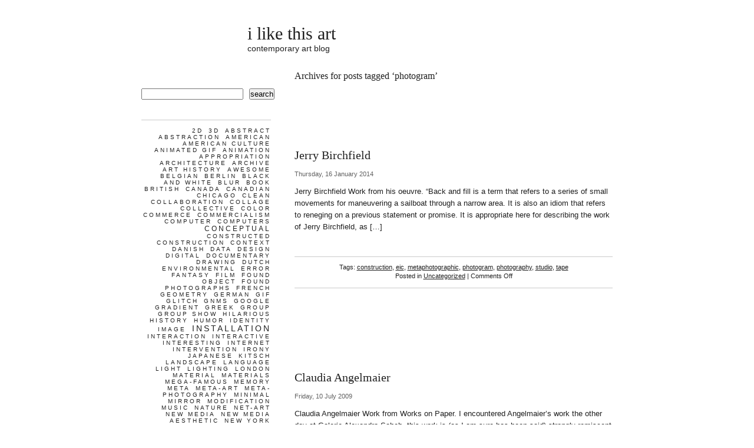

--- FILE ---
content_type: text/html; charset=UTF-8
request_url: https://ilikethisart.net/?tag=photogram
body_size: 10123
content:
<!DOCTYPE html PUBLIC "-//W3C//DTD XHTML 1.0 Strict//EN"
    "http://www.w3.org/TR/xhtml1/DTD/xhtml1-strict.dtd">
<html xmlns="http://www.w3.org/1999/xhtml" xml:lang="en" lang="en">

<head profile="http://gmpg.org/xfn/11">

<title>  photogram | i like this art</title>

<meta name="author" content="Ardamis.com | http://www.ardamis.com/" />
<meta http-equiv="Content-Type" content="text/html; charset=UTF-8" />
<meta name="generator" content="WordPress 6.9" /> <!-- leave this for stats -->

<link rel="stylesheet" href="https://ilikethisart.net/wp-content/themes/apricot/style.css" type="text/css" media="screen" />
<!--[if lte IE 6]>
<link rel="stylesheet" href="https://ilikethisart.net/wp-content/themes/apricot/ie6.css" type="text/css" media="screen" />
<![endif]-->
<link rel="alternate" type="application/rss+xml" title="i like this art RSS Feed" href="https://ilikethisart.net/?feed=rss2" />
<link rel="alternate" type="application/atom+xml" title="i like this art Atom Feed" href="https://ilikethisart.net/?feed=atom" />
<link rel="pingback" href="https://ilikethisart.net/xmlrpc.php" />

<meta name='robots' content='max-image-preview:large' />
<link rel="alternate" type="application/rss+xml" title="i like this art &raquo; photogram Tag Feed" href="https://ilikethisart.net/?feed=rss2&#038;tag=photogram" />
<style id='wp-img-auto-sizes-contain-inline-css' type='text/css'>
img:is([sizes=auto i],[sizes^="auto," i]){contain-intrinsic-size:3000px 1500px}
/*# sourceURL=wp-img-auto-sizes-contain-inline-css */
</style>
<style id='wp-emoji-styles-inline-css' type='text/css'>

	img.wp-smiley, img.emoji {
		display: inline !important;
		border: none !important;
		box-shadow: none !important;
		height: 1em !important;
		width: 1em !important;
		margin: 0 0.07em !important;
		vertical-align: -0.1em !important;
		background: none !important;
		padding: 0 !important;
	}
/*# sourceURL=wp-emoji-styles-inline-css */
</style>
<style id='wp-block-library-inline-css' type='text/css'>
:root{--wp-block-synced-color:#7a00df;--wp-block-synced-color--rgb:122,0,223;--wp-bound-block-color:var(--wp-block-synced-color);--wp-editor-canvas-background:#ddd;--wp-admin-theme-color:#007cba;--wp-admin-theme-color--rgb:0,124,186;--wp-admin-theme-color-darker-10:#006ba1;--wp-admin-theme-color-darker-10--rgb:0,107,160.5;--wp-admin-theme-color-darker-20:#005a87;--wp-admin-theme-color-darker-20--rgb:0,90,135;--wp-admin-border-width-focus:2px}@media (min-resolution:192dpi){:root{--wp-admin-border-width-focus:1.5px}}.wp-element-button{cursor:pointer}:root .has-very-light-gray-background-color{background-color:#eee}:root .has-very-dark-gray-background-color{background-color:#313131}:root .has-very-light-gray-color{color:#eee}:root .has-very-dark-gray-color{color:#313131}:root .has-vivid-green-cyan-to-vivid-cyan-blue-gradient-background{background:linear-gradient(135deg,#00d084,#0693e3)}:root .has-purple-crush-gradient-background{background:linear-gradient(135deg,#34e2e4,#4721fb 50%,#ab1dfe)}:root .has-hazy-dawn-gradient-background{background:linear-gradient(135deg,#faaca8,#dad0ec)}:root .has-subdued-olive-gradient-background{background:linear-gradient(135deg,#fafae1,#67a671)}:root .has-atomic-cream-gradient-background{background:linear-gradient(135deg,#fdd79a,#004a59)}:root .has-nightshade-gradient-background{background:linear-gradient(135deg,#330968,#31cdcf)}:root .has-midnight-gradient-background{background:linear-gradient(135deg,#020381,#2874fc)}:root{--wp--preset--font-size--normal:16px;--wp--preset--font-size--huge:42px}.has-regular-font-size{font-size:1em}.has-larger-font-size{font-size:2.625em}.has-normal-font-size{font-size:var(--wp--preset--font-size--normal)}.has-huge-font-size{font-size:var(--wp--preset--font-size--huge)}.has-text-align-center{text-align:center}.has-text-align-left{text-align:left}.has-text-align-right{text-align:right}.has-fit-text{white-space:nowrap!important}#end-resizable-editor-section{display:none}.aligncenter{clear:both}.items-justified-left{justify-content:flex-start}.items-justified-center{justify-content:center}.items-justified-right{justify-content:flex-end}.items-justified-space-between{justify-content:space-between}.screen-reader-text{border:0;clip-path:inset(50%);height:1px;margin:-1px;overflow:hidden;padding:0;position:absolute;width:1px;word-wrap:normal!important}.screen-reader-text:focus{background-color:#ddd;clip-path:none;color:#444;display:block;font-size:1em;height:auto;left:5px;line-height:normal;padding:15px 23px 14px;text-decoration:none;top:5px;width:auto;z-index:100000}html :where(.has-border-color){border-style:solid}html :where([style*=border-top-color]){border-top-style:solid}html :where([style*=border-right-color]){border-right-style:solid}html :where([style*=border-bottom-color]){border-bottom-style:solid}html :where([style*=border-left-color]){border-left-style:solid}html :where([style*=border-width]){border-style:solid}html :where([style*=border-top-width]){border-top-style:solid}html :where([style*=border-right-width]){border-right-style:solid}html :where([style*=border-bottom-width]){border-bottom-style:solid}html :where([style*=border-left-width]){border-left-style:solid}html :where(img[class*=wp-image-]){height:auto;max-width:100%}:where(figure){margin:0 0 1em}html :where(.is-position-sticky){--wp-admin--admin-bar--position-offset:var(--wp-admin--admin-bar--height,0px)}@media screen and (max-width:600px){html :where(.is-position-sticky){--wp-admin--admin-bar--position-offset:0px}}

/*# sourceURL=wp-block-library-inline-css */
</style><style id='wp-block-archives-inline-css' type='text/css'>
.wp-block-archives{box-sizing:border-box}.wp-block-archives-dropdown label{display:block}
/*# sourceURL=https://ilikethisart.net/wp-includes/blocks/archives/style.min.css */
</style>
<style id='wp-block-search-inline-css' type='text/css'>
.wp-block-search__button{margin-left:10px;word-break:normal}.wp-block-search__button.has-icon{line-height:0}.wp-block-search__button svg{height:1.25em;min-height:24px;min-width:24px;width:1.25em;fill:currentColor;vertical-align:text-bottom}:where(.wp-block-search__button){border:1px solid #ccc;padding:6px 10px}.wp-block-search__inside-wrapper{display:flex;flex:auto;flex-wrap:nowrap;max-width:100%}.wp-block-search__label{width:100%}.wp-block-search.wp-block-search__button-only .wp-block-search__button{box-sizing:border-box;display:flex;flex-shrink:0;justify-content:center;margin-left:0;max-width:100%}.wp-block-search.wp-block-search__button-only .wp-block-search__inside-wrapper{min-width:0!important;transition-property:width}.wp-block-search.wp-block-search__button-only .wp-block-search__input{flex-basis:100%;transition-duration:.3s}.wp-block-search.wp-block-search__button-only.wp-block-search__searchfield-hidden,.wp-block-search.wp-block-search__button-only.wp-block-search__searchfield-hidden .wp-block-search__inside-wrapper{overflow:hidden}.wp-block-search.wp-block-search__button-only.wp-block-search__searchfield-hidden .wp-block-search__input{border-left-width:0!important;border-right-width:0!important;flex-basis:0;flex-grow:0;margin:0;min-width:0!important;padding-left:0!important;padding-right:0!important;width:0!important}:where(.wp-block-search__input){appearance:none;border:1px solid #949494;flex-grow:1;font-family:inherit;font-size:inherit;font-style:inherit;font-weight:inherit;letter-spacing:inherit;line-height:inherit;margin-left:0;margin-right:0;min-width:3rem;padding:8px;text-decoration:unset!important;text-transform:inherit}:where(.wp-block-search__button-inside .wp-block-search__inside-wrapper){background-color:#fff;border:1px solid #949494;box-sizing:border-box;padding:4px}:where(.wp-block-search__button-inside .wp-block-search__inside-wrapper) .wp-block-search__input{border:none;border-radius:0;padding:0 4px}:where(.wp-block-search__button-inside .wp-block-search__inside-wrapper) .wp-block-search__input:focus{outline:none}:where(.wp-block-search__button-inside .wp-block-search__inside-wrapper) :where(.wp-block-search__button){padding:4px 8px}.wp-block-search.aligncenter .wp-block-search__inside-wrapper{margin:auto}.wp-block[data-align=right] .wp-block-search.wp-block-search__button-only .wp-block-search__inside-wrapper{float:right}
/*# sourceURL=https://ilikethisart.net/wp-includes/blocks/search/style.min.css */
</style>
<style id='global-styles-inline-css' type='text/css'>
:root{--wp--preset--aspect-ratio--square: 1;--wp--preset--aspect-ratio--4-3: 4/3;--wp--preset--aspect-ratio--3-4: 3/4;--wp--preset--aspect-ratio--3-2: 3/2;--wp--preset--aspect-ratio--2-3: 2/3;--wp--preset--aspect-ratio--16-9: 16/9;--wp--preset--aspect-ratio--9-16: 9/16;--wp--preset--color--black: #000000;--wp--preset--color--cyan-bluish-gray: #abb8c3;--wp--preset--color--white: #ffffff;--wp--preset--color--pale-pink: #f78da7;--wp--preset--color--vivid-red: #cf2e2e;--wp--preset--color--luminous-vivid-orange: #ff6900;--wp--preset--color--luminous-vivid-amber: #fcb900;--wp--preset--color--light-green-cyan: #7bdcb5;--wp--preset--color--vivid-green-cyan: #00d084;--wp--preset--color--pale-cyan-blue: #8ed1fc;--wp--preset--color--vivid-cyan-blue: #0693e3;--wp--preset--color--vivid-purple: #9b51e0;--wp--preset--gradient--vivid-cyan-blue-to-vivid-purple: linear-gradient(135deg,rgb(6,147,227) 0%,rgb(155,81,224) 100%);--wp--preset--gradient--light-green-cyan-to-vivid-green-cyan: linear-gradient(135deg,rgb(122,220,180) 0%,rgb(0,208,130) 100%);--wp--preset--gradient--luminous-vivid-amber-to-luminous-vivid-orange: linear-gradient(135deg,rgb(252,185,0) 0%,rgb(255,105,0) 100%);--wp--preset--gradient--luminous-vivid-orange-to-vivid-red: linear-gradient(135deg,rgb(255,105,0) 0%,rgb(207,46,46) 100%);--wp--preset--gradient--very-light-gray-to-cyan-bluish-gray: linear-gradient(135deg,rgb(238,238,238) 0%,rgb(169,184,195) 100%);--wp--preset--gradient--cool-to-warm-spectrum: linear-gradient(135deg,rgb(74,234,220) 0%,rgb(151,120,209) 20%,rgb(207,42,186) 40%,rgb(238,44,130) 60%,rgb(251,105,98) 80%,rgb(254,248,76) 100%);--wp--preset--gradient--blush-light-purple: linear-gradient(135deg,rgb(255,206,236) 0%,rgb(152,150,240) 100%);--wp--preset--gradient--blush-bordeaux: linear-gradient(135deg,rgb(254,205,165) 0%,rgb(254,45,45) 50%,rgb(107,0,62) 100%);--wp--preset--gradient--luminous-dusk: linear-gradient(135deg,rgb(255,203,112) 0%,rgb(199,81,192) 50%,rgb(65,88,208) 100%);--wp--preset--gradient--pale-ocean: linear-gradient(135deg,rgb(255,245,203) 0%,rgb(182,227,212) 50%,rgb(51,167,181) 100%);--wp--preset--gradient--electric-grass: linear-gradient(135deg,rgb(202,248,128) 0%,rgb(113,206,126) 100%);--wp--preset--gradient--midnight: linear-gradient(135deg,rgb(2,3,129) 0%,rgb(40,116,252) 100%);--wp--preset--font-size--small: 13px;--wp--preset--font-size--medium: 20px;--wp--preset--font-size--large: 36px;--wp--preset--font-size--x-large: 42px;--wp--preset--spacing--20: 0.44rem;--wp--preset--spacing--30: 0.67rem;--wp--preset--spacing--40: 1rem;--wp--preset--spacing--50: 1.5rem;--wp--preset--spacing--60: 2.25rem;--wp--preset--spacing--70: 3.38rem;--wp--preset--spacing--80: 5.06rem;--wp--preset--shadow--natural: 6px 6px 9px rgba(0, 0, 0, 0.2);--wp--preset--shadow--deep: 12px 12px 50px rgba(0, 0, 0, 0.4);--wp--preset--shadow--sharp: 6px 6px 0px rgba(0, 0, 0, 0.2);--wp--preset--shadow--outlined: 6px 6px 0px -3px rgb(255, 255, 255), 6px 6px rgb(0, 0, 0);--wp--preset--shadow--crisp: 6px 6px 0px rgb(0, 0, 0);}:where(.is-layout-flex){gap: 0.5em;}:where(.is-layout-grid){gap: 0.5em;}body .is-layout-flex{display: flex;}.is-layout-flex{flex-wrap: wrap;align-items: center;}.is-layout-flex > :is(*, div){margin: 0;}body .is-layout-grid{display: grid;}.is-layout-grid > :is(*, div){margin: 0;}:where(.wp-block-columns.is-layout-flex){gap: 2em;}:where(.wp-block-columns.is-layout-grid){gap: 2em;}:where(.wp-block-post-template.is-layout-flex){gap: 1.25em;}:where(.wp-block-post-template.is-layout-grid){gap: 1.25em;}.has-black-color{color: var(--wp--preset--color--black) !important;}.has-cyan-bluish-gray-color{color: var(--wp--preset--color--cyan-bluish-gray) !important;}.has-white-color{color: var(--wp--preset--color--white) !important;}.has-pale-pink-color{color: var(--wp--preset--color--pale-pink) !important;}.has-vivid-red-color{color: var(--wp--preset--color--vivid-red) !important;}.has-luminous-vivid-orange-color{color: var(--wp--preset--color--luminous-vivid-orange) !important;}.has-luminous-vivid-amber-color{color: var(--wp--preset--color--luminous-vivid-amber) !important;}.has-light-green-cyan-color{color: var(--wp--preset--color--light-green-cyan) !important;}.has-vivid-green-cyan-color{color: var(--wp--preset--color--vivid-green-cyan) !important;}.has-pale-cyan-blue-color{color: var(--wp--preset--color--pale-cyan-blue) !important;}.has-vivid-cyan-blue-color{color: var(--wp--preset--color--vivid-cyan-blue) !important;}.has-vivid-purple-color{color: var(--wp--preset--color--vivid-purple) !important;}.has-black-background-color{background-color: var(--wp--preset--color--black) !important;}.has-cyan-bluish-gray-background-color{background-color: var(--wp--preset--color--cyan-bluish-gray) !important;}.has-white-background-color{background-color: var(--wp--preset--color--white) !important;}.has-pale-pink-background-color{background-color: var(--wp--preset--color--pale-pink) !important;}.has-vivid-red-background-color{background-color: var(--wp--preset--color--vivid-red) !important;}.has-luminous-vivid-orange-background-color{background-color: var(--wp--preset--color--luminous-vivid-orange) !important;}.has-luminous-vivid-amber-background-color{background-color: var(--wp--preset--color--luminous-vivid-amber) !important;}.has-light-green-cyan-background-color{background-color: var(--wp--preset--color--light-green-cyan) !important;}.has-vivid-green-cyan-background-color{background-color: var(--wp--preset--color--vivid-green-cyan) !important;}.has-pale-cyan-blue-background-color{background-color: var(--wp--preset--color--pale-cyan-blue) !important;}.has-vivid-cyan-blue-background-color{background-color: var(--wp--preset--color--vivid-cyan-blue) !important;}.has-vivid-purple-background-color{background-color: var(--wp--preset--color--vivid-purple) !important;}.has-black-border-color{border-color: var(--wp--preset--color--black) !important;}.has-cyan-bluish-gray-border-color{border-color: var(--wp--preset--color--cyan-bluish-gray) !important;}.has-white-border-color{border-color: var(--wp--preset--color--white) !important;}.has-pale-pink-border-color{border-color: var(--wp--preset--color--pale-pink) !important;}.has-vivid-red-border-color{border-color: var(--wp--preset--color--vivid-red) !important;}.has-luminous-vivid-orange-border-color{border-color: var(--wp--preset--color--luminous-vivid-orange) !important;}.has-luminous-vivid-amber-border-color{border-color: var(--wp--preset--color--luminous-vivid-amber) !important;}.has-light-green-cyan-border-color{border-color: var(--wp--preset--color--light-green-cyan) !important;}.has-vivid-green-cyan-border-color{border-color: var(--wp--preset--color--vivid-green-cyan) !important;}.has-pale-cyan-blue-border-color{border-color: var(--wp--preset--color--pale-cyan-blue) !important;}.has-vivid-cyan-blue-border-color{border-color: var(--wp--preset--color--vivid-cyan-blue) !important;}.has-vivid-purple-border-color{border-color: var(--wp--preset--color--vivid-purple) !important;}.has-vivid-cyan-blue-to-vivid-purple-gradient-background{background: var(--wp--preset--gradient--vivid-cyan-blue-to-vivid-purple) !important;}.has-light-green-cyan-to-vivid-green-cyan-gradient-background{background: var(--wp--preset--gradient--light-green-cyan-to-vivid-green-cyan) !important;}.has-luminous-vivid-amber-to-luminous-vivid-orange-gradient-background{background: var(--wp--preset--gradient--luminous-vivid-amber-to-luminous-vivid-orange) !important;}.has-luminous-vivid-orange-to-vivid-red-gradient-background{background: var(--wp--preset--gradient--luminous-vivid-orange-to-vivid-red) !important;}.has-very-light-gray-to-cyan-bluish-gray-gradient-background{background: var(--wp--preset--gradient--very-light-gray-to-cyan-bluish-gray) !important;}.has-cool-to-warm-spectrum-gradient-background{background: var(--wp--preset--gradient--cool-to-warm-spectrum) !important;}.has-blush-light-purple-gradient-background{background: var(--wp--preset--gradient--blush-light-purple) !important;}.has-blush-bordeaux-gradient-background{background: var(--wp--preset--gradient--blush-bordeaux) !important;}.has-luminous-dusk-gradient-background{background: var(--wp--preset--gradient--luminous-dusk) !important;}.has-pale-ocean-gradient-background{background: var(--wp--preset--gradient--pale-ocean) !important;}.has-electric-grass-gradient-background{background: var(--wp--preset--gradient--electric-grass) !important;}.has-midnight-gradient-background{background: var(--wp--preset--gradient--midnight) !important;}.has-small-font-size{font-size: var(--wp--preset--font-size--small) !important;}.has-medium-font-size{font-size: var(--wp--preset--font-size--medium) !important;}.has-large-font-size{font-size: var(--wp--preset--font-size--large) !important;}.has-x-large-font-size{font-size: var(--wp--preset--font-size--x-large) !important;}
/*# sourceURL=global-styles-inline-css */
</style>

<style id='classic-theme-styles-inline-css' type='text/css'>
/*! This file is auto-generated */
.wp-block-button__link{color:#fff;background-color:#32373c;border-radius:9999px;box-shadow:none;text-decoration:none;padding:calc(.667em + 2px) calc(1.333em + 2px);font-size:1.125em}.wp-block-file__button{background:#32373c;color:#fff;text-decoration:none}
/*# sourceURL=/wp-includes/css/classic-themes.min.css */
</style>
<script type="text/javascript" src="https://ilikethisart.net/wp-includes/js/jquery/jquery.min.js?ver=3.7.1" id="jquery-core-js"></script>
<script type="text/javascript" src="https://ilikethisart.net/wp-includes/js/jquery/jquery-migrate.min.js?ver=3.4.1" id="jquery-migrate-js"></script>
<link rel="https://api.w.org/" href="https://ilikethisart.net/index.php?rest_route=/" /><link rel="alternate" title="JSON" type="application/json" href="https://ilikethisart.net/index.php?rest_route=/wp/v2/tags/3380" /><link rel="EditURI" type="application/rsd+xml" title="RSD" href="https://ilikethisart.net/xmlrpc.php?rsd" />
<meta name="generator" content="WordPress 6.9" />

		<!-- GA Google Analytics @ https://m0n.co/ga -->
		<script async src="https://www.googletagmanager.com/gtag/js?id=G-4HNTEM1K2R"></script>
		<script>
			window.dataLayer = window.dataLayer || [];
			function gtag(){dataLayer.push(arguments);}
			gtag('js', new Date());
			gtag('config', 'G-4HNTEM1K2R');
		</script>

	
</head>
<body>

<!--   photogram -->

<div id="page">

	<div id="header">
		
		<p class="blogtitle"><a class="hidelink" href="http://ilikethisart.net/">i like this art</a></p>
		<p class="description">contemporary art blog</p>

	</div>

	<div id="content" class="narrowcolumn">
	
				
		
				<h3 class="pagetitle">Archives for posts tagged &#8216;photogram&#8217;</h3>

		

		<div class="navigation">
			<div class="alignright"></div>
			<div class="alignleft"></div>
		</div>

				<div class="post multipost">
				<h2 id="post-17844"><a href="https://ilikethisart.net/?p=17844" rel="bookmark" title="Permanent link to 'Jerry Birchfield'">Jerry Birchfield</a></h2>
				<p class="postdate">Thursday, 16 January 2014 <!-- by admin --></p>
				
				<div class="entry">
					<p>Jerry Birchfield Work from his oeuvre. &#8220;Back and fill is a term that refers to a series of small movements for maneuvering a sailboat through a narrow area. It is also an idiom that refers to reneging on a previous statement or promise. It is appropriate here for describing the work of Jerry Birchfield, as [&hellip;]</p>
				</div>
		
				<p class="postmetadata alt">Tags: <a href="https://ilikethisart.net/?tag=construction" rel="tag">construction</a>, <a href="https://ilikethisart.net/?tag=eic" rel="tag">eic</a>, <a href="https://ilikethisart.net/?tag=metaphotographic" rel="tag">metaphotographic</a>, <a href="https://ilikethisart.net/?tag=photogram" rel="tag">photogram</a>, <a href="https://ilikethisart.net/?tag=photography" rel="tag">photography</a>, <a href="https://ilikethisart.net/?tag=studio" rel="tag">studio</a>, <a href="https://ilikethisart.net/?tag=tape" rel="tag">tape</a><br /> Posted in <a href="https://ilikethisart.net/?cat=1" rel="category">Uncategorized</a> |   <span>Comments Off<span class="screen-reader-text"> on Jerry Birchfield</span></span></p>
			</div>
	
				<div class="post multipost">
				<h2 id="post-4410"><a href="https://ilikethisart.net/?p=4410" rel="bookmark" title="Permanent link to 'Claudia Angelmaier'">Claudia Angelmaier</a></h2>
				<p class="postdate">Friday, 10 July 2009 <!-- by admin --></p>
				
				<div class="entry">
					<p>Claudia Angelmaier Work from Works on Paper. I encountered Angelmaier&#8217;s work the other day at Galerie Alexandra Saheb, this work is (as I am sure has been said) strongly remiscent of Robert Heinecken&#8217;s Recto / Verso. Now, this is a very basic and aesthetic observation, as I think the conceptual concerns are different, albeit with [&hellip;]</p>
				</div>
		
				<p class="postmetadata alt">Tags: <a href="https://ilikethisart.net/?tag=conceptual" rel="tag">conceptual</a>, <a href="https://ilikethisart.net/?tag=context" rel="tag">context</a>, <a href="https://ilikethisart.net/?tag=found-photographs" rel="tag">found photographs</a>, <a href="https://ilikethisart.net/?tag=german" rel="tag">german</a>, <a href="https://ilikethisart.net/?tag=photogram" rel="tag">photogram</a>, <a href="https://ilikethisart.net/?tag=photography" rel="tag">photography</a>, <a href="https://ilikethisart.net/?tag=postcard" rel="tag">postcard</a><br /> Posted in <a href="https://ilikethisart.net/?cat=14" rel="category">conceptual</a>, <a href="https://ilikethisart.net/?cat=328" rel="category">context</a>, <a href="https://ilikethisart.net/?cat=54" rel="category">found photographs</a>, <a href="https://ilikethisart.net/?cat=41" rel="category">german</a>, <a href="https://ilikethisart.net/?cat=192" rel="category">photogram</a>, <a href="https://ilikethisart.net/?cat=3" rel="category">photography</a>, <a href="https://ilikethisart.net/?cat=348" rel="category">postcard</a>, <a href="https://ilikethisart.net/?cat=280" rel="category">transparent</a> |   <a href="https://ilikethisart.net/?p=4410#respond">No Comments &#187;</a></p>
			</div>
	
				<div class="post multipost">
				<h2 id="post-4335"><a href="https://ilikethisart.net/?p=4335" rel="bookmark" title="Permanent link to 'Matthew Gamber'">Matthew Gamber</a></h2>
				<p class="postdate">Thursday, 30 April 2009 <!-- by admin --></p>
				
				<div class="entry">
					<p>Matthew Gamber  Work from This is (still) the Golden Age &#8220;As one of the first photographic methods, the photogram was empirically valued for its ability to trace an object by direct contact. To view a photogram is to witness the recent absence of an object that had touched the paper. The need to experience that [&hellip;]</p>
				</div>
		
				<p class="postmetadata alt">Tags: <a href="https://ilikethisart.net/?tag=art-history" rel="tag">art history</a>, <a href="https://ilikethisart.net/?tag=black-and-white" rel="tag">black and white</a>, <a href="https://ilikethisart.net/?tag=conceptual" rel="tag">conceptual</a>, <a href="https://ilikethisart.net/?tag=nostalgia" rel="tag">nostalgia</a>, <a href="https://ilikethisart.net/?tag=photogram" rel="tag">photogram</a><br /> Posted in <a href="https://ilikethisart.net/?cat=44" rel="category">art history</a>, <a href="https://ilikethisart.net/?cat=51" rel="category">black and white</a>, <a href="https://ilikethisart.net/?cat=14" rel="category">conceptual</a>, <a href="https://ilikethisart.net/?cat=55" rel="category">nostalgia</a>, <a href="https://ilikethisart.net/?cat=192" rel="category">photogram</a>, <a href="https://ilikethisart.net/?cat=191" rel="category">tv</a> |   <a href="https://ilikethisart.net/?p=4335#respond">No Comments &#187;</a></p>
			</div>
	
		
		<div class="navigation">
			<div class="alignright"></div>
			<div class="alignleft"></div>
		</div>
	
			
	</div>

	<ul id="sidebar">
	
		<li id="block-9" class="widget widget_block widget_search"><form role="search" method="get" action="https://ilikethisart.net/" class="wp-block-search__button-outside wp-block-search__text-button wp-block-search"    ><label class="wp-block-search__label screen-reader-text" for="wp-block-search__input-1" >Search</label><div class="wp-block-search__inside-wrapper" ><input class="wp-block-search__input" id="wp-block-search__input-1" placeholder="" value="" type="search" name="s" required /><button aria-label="search" class="wp-block-search__button wp-element-button" type="submit" >search</button></div></form></li>
		<li id="new-tag-cloud" class="widget print_newtagcloud">		<h2></h2><ul id="newtagcloud"><li><a style="font-size:10px" href="https://ilikethisart.net/?tag=2d" target="_self">2d</a> <a style="font-size:10px" href="https://ilikethisart.net/?tag=3d" target="_self">3d</a> <a style="font-size:10px" href="https://ilikethisart.net/?tag=abstract" target="_self">abstract</a> <a style="font-size:10px" href="https://ilikethisart.net/?tag=abstraction" target="_self">abstraction</a> <a style="font-size:10px" href="https://ilikethisart.net/?tag=american" target="_self">american</a> <a style="font-size:10px" href="https://ilikethisart.net/?tag=american-culture" target="_self">american culture</a> <a style="font-size:10px" href="https://ilikethisart.net/?tag=animated-gif" target="_self">animated gif</a> <a style="font-size:10px" href="https://ilikethisart.net/?tag=animation" target="_self">animation</a> <a style="font-size:10px" href="https://ilikethisart.net/?tag=appropriation" target="_self">appropriation</a> <a style="font-size:10px" href="https://ilikethisart.net/?tag=architecture" target="_self">architecture</a> <a style="font-size:10px" href="https://ilikethisart.net/?tag=archive" target="_self">archive</a> <a style="font-size:10px" href="https://ilikethisart.net/?tag=art-history" target="_self">art history</a> <a style="font-size:10px" href="https://ilikethisart.net/?tag=awesome" target="_self">awesome</a> <a style="font-size:10px" href="https://ilikethisart.net/?tag=belgian" target="_self">belgian</a> <a style="font-size:10px" href="https://ilikethisart.net/?tag=berlin" target="_self">berlin</a> <a style="font-size:10px" href="https://ilikethisart.net/?tag=black-and-white" target="_self">black and white</a> <a style="font-size:10px" href="https://ilikethisart.net/?tag=blur" target="_self">blur</a> <a style="font-size:10px" href="https://ilikethisart.net/?tag=book" target="_self">book</a> <a style="font-size:10px" href="https://ilikethisart.net/?tag=british" target="_self">british</a> <a style="font-size:10px" href="https://ilikethisart.net/?tag=canada" target="_self">canada</a> <a style="font-size:10px" href="https://ilikethisart.net/?tag=canadian" target="_self">Canadian</a> <a style="font-size:10px" href="https://ilikethisart.net/?tag=chicago" target="_self">chicago</a> <a style="font-size:10px" href="https://ilikethisart.net/?tag=clean" target="_self">clean</a> <a style="font-size:10px" href="https://ilikethisart.net/?tag=collaboration" target="_self">collaboration</a> <a style="font-size:10px" href="https://ilikethisart.net/?tag=collage" target="_self">collage</a> <a style="font-size:10px" href="https://ilikethisart.net/?tag=collective" target="_self">collective</a> <a style="font-size:10px" href="https://ilikethisart.net/?tag=color" target="_self">color</a> <a style="font-size:10px" href="https://ilikethisart.net/?tag=commerce" target="_self">commerce</a> <a style="font-size:10px" href="https://ilikethisart.net/?tag=commercialism" target="_self">commercialism</a> <a style="font-size:10px" href="https://ilikethisart.net/?tag=computer" target="_self">computer</a> <a style="font-size:10px" href="https://ilikethisart.net/?tag=computers" target="_self">computers</a> <a style="font-size:12px" href="https://ilikethisart.net/?tag=conceptual" target="_self">conceptual</a> <a style="font-size:10px" href="https://ilikethisart.net/?tag=constructed" target="_self">constructed</a> <a style="font-size:10px" href="https://ilikethisart.net/?tag=construction" target="_self">construction</a> <a style="font-size:10px" href="https://ilikethisart.net/?tag=context" target="_self">context</a> <a style="font-size:10px" href="https://ilikethisart.net/?tag=danish" target="_self">danish</a> <a style="font-size:10px" href="https://ilikethisart.net/?tag=data" target="_self">data</a> <a style="font-size:10px" href="https://ilikethisart.net/?tag=design" target="_self">design</a> <a style="font-size:10px" href="https://ilikethisart.net/?tag=digital" target="_self">digital</a> <a style="font-size:10px" href="https://ilikethisart.net/?tag=documentary" target="_self">documentary</a> <a style="font-size:10px" href="https://ilikethisart.net/?tag=drawing" target="_self">drawing</a> <a style="font-size:10px" href="https://ilikethisart.net/?tag=dutch" target="_self">dutch</a> <a style="font-size:10px" href="https://ilikethisart.net/?tag=environmental" target="_self">environmental</a> <a style="font-size:10px" href="https://ilikethisart.net/?tag=error" target="_self">error</a> <a style="font-size:10px" href="https://ilikethisart.net/?tag=fantasy" target="_self">fantasy</a> <a style="font-size:10px" href="https://ilikethisart.net/?tag=film" target="_self">film</a> <a style="font-size:10px" href="https://ilikethisart.net/?tag=found-object" target="_self">found object</a> <a style="font-size:10px" href="https://ilikethisart.net/?tag=found-photographs" target="_self">found photographs</a> <a style="font-size:10px" href="https://ilikethisart.net/?tag=french" target="_self">french</a> <a style="font-size:10px" href="https://ilikethisart.net/?tag=geometry" target="_self">geometry</a> <a style="font-size:10px" href="https://ilikethisart.net/?tag=german" target="_self">german</a> <a style="font-size:10px" href="https://ilikethisart.net/?tag=gif" target="_self">gif</a> <a style="font-size:10px" href="https://ilikethisart.net/?tag=glitch" target="_self">glitch</a> <a style="font-size:10px" href="https://ilikethisart.net/?tag=gnms" target="_self">gnms</a> <a style="font-size:10px" href="https://ilikethisart.net/?tag=google" target="_self">google</a> <a style="font-size:10px" href="https://ilikethisart.net/?tag=gradient" target="_self">gradient</a> <a style="font-size:10px" href="https://ilikethisart.net/?tag=greek" target="_self">greek</a> <a style="font-size:10px" href="https://ilikethisart.net/?tag=group" target="_self">group</a> <a style="font-size:10px" href="https://ilikethisart.net/?tag=group-show" target="_self">group show</a> <a style="font-size:10px" href="https://ilikethisart.net/?tag=hilarious" target="_self">hilarious</a> <a style="font-size:10px" href="https://ilikethisart.net/?tag=history" target="_self">history</a> <a style="font-size:10px" href="https://ilikethisart.net/?tag=humor" target="_self">humor</a> <a style="font-size:10px" href="https://ilikethisart.net/?tag=identity" target="_self">identity</a> <a style="font-size:10px" href="https://ilikethisart.net/?tag=image" target="_self">image</a> <a style="font-size:14px" href="https://ilikethisart.net/?tag=installation" target="_self">installation</a> <a style="font-size:10px" href="https://ilikethisart.net/?tag=interaction" target="_self">interaction</a> <a style="font-size:10px" href="https://ilikethisart.net/?tag=interactive" target="_self">interactive</a> <a style="font-size:10px" href="https://ilikethisart.net/?tag=interesting" target="_self">interesting</a> <a style="font-size:10px" href="https://ilikethisart.net/?tag=internet" target="_self">internet</a> <a style="font-size:10px" href="https://ilikethisart.net/?tag=intervention" target="_self">intervention</a> <a style="font-size:10px" href="https://ilikethisart.net/?tag=irony" target="_self">irony</a> <a style="font-size:10px" href="https://ilikethisart.net/?tag=japanese" target="_self">japanese</a> <a style="font-size:10px" href="https://ilikethisart.net/?tag=kitsch" target="_self">kitsch</a> <a style="font-size:10px" href="https://ilikethisart.net/?tag=landscape" target="_self">landscape</a> <a style="font-size:10px" href="https://ilikethisart.net/?tag=language" target="_self">language</a> <a style="font-size:10px" href="https://ilikethisart.net/?tag=light" target="_self">light</a> <a style="font-size:10px" href="https://ilikethisart.net/?tag=lighting" target="_self">lighting</a> <a style="font-size:10px" href="https://ilikethisart.net/?tag=london" target="_self">london</a> <a style="font-size:10px" href="https://ilikethisart.net/?tag=material" target="_self">material</a> <a style="font-size:10px" href="https://ilikethisart.net/?tag=materials" target="_self">materials</a> <a style="font-size:10px" href="https://ilikethisart.net/?tag=mega-famous" target="_self">mega-famous</a> <a style="font-size:10px" href="https://ilikethisart.net/?tag=memory" target="_self">memory</a> <a style="font-size:10px" href="https://ilikethisart.net/?tag=meta" target="_self">meta</a> <a style="font-size:10px" href="https://ilikethisart.net/?tag=meta-art" target="_self">meta-art</a> <a style="font-size:10px" href="https://ilikethisart.net/?tag=meta-photography" target="_self">meta-photography</a> <a style="font-size:10px" href="https://ilikethisart.net/?tag=minimal" target="_self">minimal</a> <a style="font-size:10px" href="https://ilikethisart.net/?tag=mirror" target="_self">mirror</a> <a style="font-size:10px" href="https://ilikethisart.net/?tag=modification" target="_self">modification</a> <a style="font-size:10px" href="https://ilikethisart.net/?tag=music" target="_self">music</a> <a style="font-size:10px" href="https://ilikethisart.net/?tag=nature" target="_self">nature</a> <a style="font-size:10px" href="https://ilikethisart.net/?tag=net-art" target="_self">net-art</a> <a style="font-size:10px" href="https://ilikethisart.net/?tag=new-media" target="_self">new media</a> <a style="font-size:10px" href="https://ilikethisart.net/?tag=new-media-aesthetic" target="_self">new media aesthetic</a> <a style="font-size:10px" href="https://ilikethisart.net/?tag=new-york" target="_self">new york</a> <a style="font-size:10px" href="https://ilikethisart.net/?tag=nostalgia" target="_self">nostalgia</a> <a style="font-size:10px" href="https://ilikethisart.net/?tag=object" target="_self">object</a> <a style="font-size:10px" href="https://ilikethisart.net/?tag=obscured" target="_self">obscured</a> <a style="font-size:10px" href="https://ilikethisart.net/?tag=old-school" target="_self">old school</a> <a style="font-size:10px" href="https://ilikethisart.net/?tag=optics" target="_self">optics</a> <a style="font-size:10px" href="https://ilikethisart.net/?tag=out-of-focus" target="_self">out of focus</a> <a style="font-size:10px" href="https://ilikethisart.net/?tag=painting" target="_self">painting</a> <a style="font-size:10px" href="https://ilikethisart.net/?tag=pan-digital" target="_self">pan-digital</a> <a style="font-size:10px" href="https://ilikethisart.net/?tag=paris" target="_self">paris</a> <a style="font-size:10px" href="https://ilikethisart.net/?tag=pattern" target="_self">pattern</a> <a style="font-size:10px" href="https://ilikethisart.net/?tag=perception" target="_self">perception</a> <a style="font-size:10px" href="https://ilikethisart.net/?tag=performance" target="_self">performance</a> <a style="font-size:10px" href="https://ilikethisart.net/?tag=perspective" target="_self">perspective</a> <a style="font-size:10px" href="https://ilikethisart.net/?tag=photo" target="_self">photo</a> <a style="font-size:10px" href="https://ilikethisart.net/?tag=photo-sculpture" target="_self">photo sculpture</a> <a style="font-size:18px" href="https://ilikethisart.net/?tag=photography" target="_self">photography</a> <a style="font-size:10px" href="https://ilikethisart.net/?tag=photoshop" target="_self">photoshop</a> <a style="font-size:10px" href="https://ilikethisart.net/?tag=political" target="_self">political</a> <a style="font-size:10px" href="https://ilikethisart.net/?tag=portrait" target="_self">portrait</a> <a style="font-size:10px" href="https://ilikethisart.net/?tag=process" target="_self">process</a> <a style="font-size:10px" href="https://ilikethisart.net/?tag=projection" target="_self">projection</a> <a style="font-size:10px" href="https://ilikethisart.net/?tag=public" target="_self">public</a> <a style="font-size:10px" href="https://ilikethisart.net/?tag=rad" target="_self">rad</a> <a style="font-size:10px" href="https://ilikethisart.net/?tag=radical" target="_self">radical</a> <a style="font-size:10px" href="https://ilikethisart.net/?tag=recontextualization" target="_self">recontextualization</a> <a style="font-size:10px" href="https://ilikethisart.net/?tag=refresh" target="_self">refresh</a> <a style="font-size:10px" href="https://ilikethisart.net/?tag=remix" target="_self">remix</a> <a style="font-size:10px" href="https://ilikethisart.net/?tag=representation" target="_self">representation</a> <a style="font-size:10px" href="https://ilikethisart.net/?tag=reproduction" target="_self">reproduction</a> <a style="font-size:10px" href="https://ilikethisart.net/?tag=rhizome" target="_self">rhizome</a> <a style="font-size:10px" href="https://ilikethisart.net/?tag=rocks" target="_self">rocks</a> <a style="font-size:10px" href="https://ilikethisart.net/?tag=saic" target="_self">saic</a> <a style="font-size:10px" href="https://ilikethisart.net/?tag=satellite" target="_self">satellite</a> <a style="font-size:10px" href="https://ilikethisart.net/?tag=science" target="_self">science</a> <a style="font-size:16px" href="https://ilikethisart.net/?tag=sculpture" target="_self">sculpture</a> <a style="font-size:10px" href="https://ilikethisart.net/?tag=self-portrait" target="_self">self-portrait</a> <a style="font-size:10px" href="https://ilikethisart.net/?tag=self-referential" target="_self">self-referential</a> <a style="font-size:10px" href="https://ilikethisart.net/?tag=self-reflexive" target="_self">self-reflexive</a> <a style="font-size:10px" href="https://ilikethisart.net/?tag=simulation" target="_self">simulation</a> <a style="font-size:10px" href="https://ilikethisart.net/?tag=site-specific" target="_self">site-specific</a> <a style="font-size:10px" href="https://ilikethisart.net/?tag=smart" target="_self">smart</a> <a style="font-size:10px" href="https://ilikethisart.net/?tag=sound" target="_self">sound</a> <a style="font-size:10px" href="https://ilikethisart.net/?tag=space" target="_self">space</a> <a style="font-size:10px" href="https://ilikethisart.net/?tag=still-life" target="_self">still life</a> <a style="font-size:10px" href="https://ilikethisart.net/?tag=straight" target="_self">straight</a> <a style="font-size:10px" href="https://ilikethisart.net/?tag=studio" target="_self">studio</a> <a style="font-size:10px" href="https://ilikethisart.net/?tag=superdutch" target="_self">superdutch</a> <a style="font-size:10px" href="https://ilikethisart.net/?tag=swedish" target="_self">swedish</a> <a style="font-size:10px" href="https://ilikethisart.net/?tag=swiss" target="_self">swiss</a> <a style="font-size:10px" href="https://ilikethisart.net/?tag=systematic" target="_self">systematic</a> <a style="font-size:10px" href="https://ilikethisart.net/?tag=technology" target="_self">technology</a> <a style="font-size:10px" href="https://ilikethisart.net/?tag=text" target="_self">text</a> <a style="font-size:10px" href="https://ilikethisart.net/?tag=theory" target="_self">theory</a> <a style="font-size:10px" href="https://ilikethisart.net/?tag=video" target="_self">video</a> <a style="font-size:10px" href="https://ilikethisart.net/?tag=white" target="_self">white</a> <a style="font-size:10px" href="https://ilikethisart.net/?tag=yale" target="_self">yale</a></li></ul>		</li>
<li id="block-6" class="widget widget_block widget_archive"><ul class="wp-block-archives-list wp-block-archives">	<li><a href='https://ilikethisart.net/?m=202601'>January 2026</a></li>
	<li><a href='https://ilikethisart.net/?m=202512'>December 2025</a></li>
	<li><a href='https://ilikethisart.net/?m=202511'>November 2025</a></li>
	<li><a href='https://ilikethisart.net/?m=202401'>January 2024</a></li>
	<li><a href='https://ilikethisart.net/?m=202208'>August 2022</a></li>
	<li><a href='https://ilikethisart.net/?m=202203'>March 2022</a></li>
	<li><a href='https://ilikethisart.net/?m=202202'>February 2022</a></li>
	<li><a href='https://ilikethisart.net/?m=202201'>January 2022</a></li>
	<li><a href='https://ilikethisart.net/?m=202112'>December 2021</a></li>
	<li><a href='https://ilikethisart.net/?m=202010'>October 2020</a></li>
	<li><a href='https://ilikethisart.net/?m=202009'>September 2020</a></li>
	<li><a href='https://ilikethisart.net/?m=202001'>January 2020</a></li>
	<li><a href='https://ilikethisart.net/?m=201905'>May 2019</a></li>
	<li><a href='https://ilikethisart.net/?m=201904'>April 2019</a></li>
	<li><a href='https://ilikethisart.net/?m=201903'>March 2019</a></li>
	<li><a href='https://ilikethisart.net/?m=201711'>November 2017</a></li>
	<li><a href='https://ilikethisart.net/?m=201611'>November 2016</a></li>
	<li><a href='https://ilikethisart.net/?m=201607'>July 2016</a></li>
	<li><a href='https://ilikethisart.net/?m=201603'>March 2016</a></li>
	<li><a href='https://ilikethisart.net/?m=201602'>February 2016</a></li>
	<li><a href='https://ilikethisart.net/?m=201601'>January 2016</a></li>
	<li><a href='https://ilikethisart.net/?m=201512'>December 2015</a></li>
	<li><a href='https://ilikethisart.net/?m=201510'>October 2015</a></li>
	<li><a href='https://ilikethisart.net/?m=201509'>September 2015</a></li>
	<li><a href='https://ilikethisart.net/?m=201508'>August 2015</a></li>
	<li><a href='https://ilikethisart.net/?m=201507'>July 2015</a></li>
	<li><a href='https://ilikethisart.net/?m=201506'>June 2015</a></li>
	<li><a href='https://ilikethisart.net/?m=201505'>May 2015</a></li>
	<li><a href='https://ilikethisart.net/?m=201504'>April 2015</a></li>
	<li><a href='https://ilikethisart.net/?m=201502'>February 2015</a></li>
	<li><a href='https://ilikethisart.net/?m=201501'>January 2015</a></li>
	<li><a href='https://ilikethisart.net/?m=201412'>December 2014</a></li>
	<li><a href='https://ilikethisart.net/?m=201411'>November 2014</a></li>
	<li><a href='https://ilikethisart.net/?m=201410'>October 2014</a></li>
	<li><a href='https://ilikethisart.net/?m=201409'>September 2014</a></li>
	<li><a href='https://ilikethisart.net/?m=201408'>August 2014</a></li>
	<li><a href='https://ilikethisart.net/?m=201407'>July 2014</a></li>
	<li><a href='https://ilikethisart.net/?m=201406'>June 2014</a></li>
	<li><a href='https://ilikethisart.net/?m=201405'>May 2014</a></li>
	<li><a href='https://ilikethisart.net/?m=201404'>April 2014</a></li>
	<li><a href='https://ilikethisart.net/?m=201403'>March 2014</a></li>
	<li><a href='https://ilikethisart.net/?m=201402'>February 2014</a></li>
	<li><a href='https://ilikethisart.net/?m=201401'>January 2014</a></li>
	<li><a href='https://ilikethisart.net/?m=201312'>December 2013</a></li>
	<li><a href='https://ilikethisart.net/?m=201311'>November 2013</a></li>
	<li><a href='https://ilikethisart.net/?m=201310'>October 2013</a></li>
	<li><a href='https://ilikethisart.net/?m=201309'>September 2013</a></li>
	<li><a href='https://ilikethisart.net/?m=201308'>August 2013</a></li>
	<li><a href='https://ilikethisart.net/?m=201307'>July 2013</a></li>
	<li><a href='https://ilikethisart.net/?m=201306'>June 2013</a></li>
	<li><a href='https://ilikethisart.net/?m=201305'>May 2013</a></li>
	<li><a href='https://ilikethisart.net/?m=201304'>April 2013</a></li>
	<li><a href='https://ilikethisart.net/?m=201303'>March 2013</a></li>
	<li><a href='https://ilikethisart.net/?m=201302'>February 2013</a></li>
	<li><a href='https://ilikethisart.net/?m=201301'>January 2013</a></li>
	<li><a href='https://ilikethisart.net/?m=201212'>December 2012</a></li>
	<li><a href='https://ilikethisart.net/?m=201211'>November 2012</a></li>
	<li><a href='https://ilikethisart.net/?m=201210'>October 2012</a></li>
	<li><a href='https://ilikethisart.net/?m=201209'>September 2012</a></li>
	<li><a href='https://ilikethisart.net/?m=201208'>August 2012</a></li>
	<li><a href='https://ilikethisart.net/?m=201207'>July 2012</a></li>
	<li><a href='https://ilikethisart.net/?m=201206'>June 2012</a></li>
	<li><a href='https://ilikethisart.net/?m=201205'>May 2012</a></li>
	<li><a href='https://ilikethisart.net/?m=201204'>April 2012</a></li>
	<li><a href='https://ilikethisart.net/?m=201203'>March 2012</a></li>
	<li><a href='https://ilikethisart.net/?m=201202'>February 2012</a></li>
	<li><a href='https://ilikethisart.net/?m=201201'>January 2012</a></li>
	<li><a href='https://ilikethisart.net/?m=201112'>December 2011</a></li>
	<li><a href='https://ilikethisart.net/?m=201111'>November 2011</a></li>
	<li><a href='https://ilikethisart.net/?m=201110'>October 2011</a></li>
	<li><a href='https://ilikethisart.net/?m=201109'>September 2011</a></li>
	<li><a href='https://ilikethisart.net/?m=201108'>August 2011</a></li>
	<li><a href='https://ilikethisart.net/?m=201107'>July 2011</a></li>
	<li><a href='https://ilikethisart.net/?m=201106'>June 2011</a></li>
	<li><a href='https://ilikethisart.net/?m=201105'>May 2011</a></li>
	<li><a href='https://ilikethisart.net/?m=201104'>April 2011</a></li>
	<li><a href='https://ilikethisart.net/?m=201103'>March 2011</a></li>
	<li><a href='https://ilikethisart.net/?m=201102'>February 2011</a></li>
	<li><a href='https://ilikethisart.net/?m=201101'>January 2011</a></li>
	<li><a href='https://ilikethisart.net/?m=201012'>December 2010</a></li>
	<li><a href='https://ilikethisart.net/?m=201011'>November 2010</a></li>
	<li><a href='https://ilikethisart.net/?m=201010'>October 2010</a></li>
	<li><a href='https://ilikethisart.net/?m=201009'>September 2010</a></li>
	<li><a href='https://ilikethisart.net/?m=201008'>August 2010</a></li>
	<li><a href='https://ilikethisart.net/?m=201007'>July 2010</a></li>
	<li><a href='https://ilikethisart.net/?m=201006'>June 2010</a></li>
	<li><a href='https://ilikethisart.net/?m=201005'>May 2010</a></li>
	<li><a href='https://ilikethisart.net/?m=201004'>April 2010</a></li>
	<li><a href='https://ilikethisart.net/?m=201003'>March 2010</a></li>
	<li><a href='https://ilikethisart.net/?m=201002'>February 2010</a></li>
	<li><a href='https://ilikethisart.net/?m=201001'>January 2010</a></li>
	<li><a href='https://ilikethisart.net/?m=200912'>December 2009</a></li>
	<li><a href='https://ilikethisart.net/?m=200911'>November 2009</a></li>
	<li><a href='https://ilikethisart.net/?m=200910'>October 2009</a></li>
	<li><a href='https://ilikethisart.net/?m=200909'>September 2009</a></li>
	<li><a href='https://ilikethisart.net/?m=200908'>August 2009</a></li>
	<li><a href='https://ilikethisart.net/?m=200907'>July 2009</a></li>
	<li><a href='https://ilikethisart.net/?m=200906'>June 2009</a></li>
	<li><a href='https://ilikethisart.net/?m=200905'>May 2009</a></li>
	<li><a href='https://ilikethisart.net/?m=200904'>April 2009</a></li>
	<li><a href='https://ilikethisart.net/?m=200903'>March 2009</a></li>
	<li><a href='https://ilikethisart.net/?m=200902'>February 2009</a></li>
	<li><a href='https://ilikethisart.net/?m=200803'>March 2008</a></li>
</ul></li>
		
	</ul>

<div id="footer">

	<p class="inline">Location : </p>
	<h1>  photogram | i like this art</h1>

	<p>&copy; 2026 <a href="https://ilikethisart.net/">i like this art</a>. All rights reserved. <a href="http://www.ardamis.com/2007/06/03/apricot/">Apricot</a> theme designed by <a href="http://www.ardamis.com/">Ardamis.com</a>. 
	<a href="http://validator.w3.org/check?uri=referer" title="Validate the XHTML of this page.">XHTML</a>, 
	<a href="http://jigsaw.w3.org/css-validator/check/referer" title="Validate the CSS of this page.">CSS</a>.</p>
	
	<p>i like this art is powered by <a href="http://wordpress.org/">WordPress</a> 6.9</p>
	<p><a href="https://ilikethisart.net/?feed=rss2">Entries (RSS)</a> and <a href="https://ilikethisart.net/?feed=comments-rss2">Comments (RSS)</a>.</p>
    <!-- 22 queries. 0.060 seconds. -->
	
</div>
</div>

<script type="text/javascript" id="infinite-scroll-js-extra">
/* <![CDATA[ */
var infinite_scroll = "{\"loading\":{\"finishedMsg\":\"\u003Cem\u003ECongratulations, you\\\\'ve reached the end of the internet.\u003C\\/em\u003E\",\"msgText\":\"\u003Cem\u003ELoading the next set of posts...\u003C\\/em\u003E\",\"img\":\"http:\\/\\/ilikethisart.net\\/wp-content\\/plugins\\/infinite-scroll\\/img\\/ajax-loader.gif\"},\"nextSelector\":\"div.navigation a:first\",\"navSelector\":\"div.navigation\",\"itemSelector\":\"#content  div.post\",\"contentSelector\":\"#content\",\"debug\":false,\"behavior\":false,\"callback\":\"\"}";
//# sourceURL=infinite-scroll-js-extra
/* ]]> */
</script>
<script type="text/javascript" src="https://ilikethisart.net/wp-content/plugins/infinite-scroll/js/front-end/jquery.infinitescroll.js?ver=2.6.1" id="infinite-scroll-js"></script>
<script id="wp-emoji-settings" type="application/json">
{"baseUrl":"https://s.w.org/images/core/emoji/17.0.2/72x72/","ext":".png","svgUrl":"https://s.w.org/images/core/emoji/17.0.2/svg/","svgExt":".svg","source":{"concatemoji":"https://ilikethisart.net/wp-includes/js/wp-emoji-release.min.js?ver=6.9"}}
</script>
<script type="module">
/* <![CDATA[ */
/*! This file is auto-generated */
const a=JSON.parse(document.getElementById("wp-emoji-settings").textContent),o=(window._wpemojiSettings=a,"wpEmojiSettingsSupports"),s=["flag","emoji"];function i(e){try{var t={supportTests:e,timestamp:(new Date).valueOf()};sessionStorage.setItem(o,JSON.stringify(t))}catch(e){}}function c(e,t,n){e.clearRect(0,0,e.canvas.width,e.canvas.height),e.fillText(t,0,0);t=new Uint32Array(e.getImageData(0,0,e.canvas.width,e.canvas.height).data);e.clearRect(0,0,e.canvas.width,e.canvas.height),e.fillText(n,0,0);const a=new Uint32Array(e.getImageData(0,0,e.canvas.width,e.canvas.height).data);return t.every((e,t)=>e===a[t])}function p(e,t){e.clearRect(0,0,e.canvas.width,e.canvas.height),e.fillText(t,0,0);var n=e.getImageData(16,16,1,1);for(let e=0;e<n.data.length;e++)if(0!==n.data[e])return!1;return!0}function u(e,t,n,a){switch(t){case"flag":return n(e,"\ud83c\udff3\ufe0f\u200d\u26a7\ufe0f","\ud83c\udff3\ufe0f\u200b\u26a7\ufe0f")?!1:!n(e,"\ud83c\udde8\ud83c\uddf6","\ud83c\udde8\u200b\ud83c\uddf6")&&!n(e,"\ud83c\udff4\udb40\udc67\udb40\udc62\udb40\udc65\udb40\udc6e\udb40\udc67\udb40\udc7f","\ud83c\udff4\u200b\udb40\udc67\u200b\udb40\udc62\u200b\udb40\udc65\u200b\udb40\udc6e\u200b\udb40\udc67\u200b\udb40\udc7f");case"emoji":return!a(e,"\ud83e\u1fac8")}return!1}function f(e,t,n,a){let r;const o=(r="undefined"!=typeof WorkerGlobalScope&&self instanceof WorkerGlobalScope?new OffscreenCanvas(300,150):document.createElement("canvas")).getContext("2d",{willReadFrequently:!0}),s=(o.textBaseline="top",o.font="600 32px Arial",{});return e.forEach(e=>{s[e]=t(o,e,n,a)}),s}function r(e){var t=document.createElement("script");t.src=e,t.defer=!0,document.head.appendChild(t)}a.supports={everything:!0,everythingExceptFlag:!0},new Promise(t=>{let n=function(){try{var e=JSON.parse(sessionStorage.getItem(o));if("object"==typeof e&&"number"==typeof e.timestamp&&(new Date).valueOf()<e.timestamp+604800&&"object"==typeof e.supportTests)return e.supportTests}catch(e){}return null}();if(!n){if("undefined"!=typeof Worker&&"undefined"!=typeof OffscreenCanvas&&"undefined"!=typeof URL&&URL.createObjectURL&&"undefined"!=typeof Blob)try{var e="postMessage("+f.toString()+"("+[JSON.stringify(s),u.toString(),c.toString(),p.toString()].join(",")+"));",a=new Blob([e],{type:"text/javascript"});const r=new Worker(URL.createObjectURL(a),{name:"wpTestEmojiSupports"});return void(r.onmessage=e=>{i(n=e.data),r.terminate(),t(n)})}catch(e){}i(n=f(s,u,c,p))}t(n)}).then(e=>{for(const n in e)a.supports[n]=e[n],a.supports.everything=a.supports.everything&&a.supports[n],"flag"!==n&&(a.supports.everythingExceptFlag=a.supports.everythingExceptFlag&&a.supports[n]);var t;a.supports.everythingExceptFlag=a.supports.everythingExceptFlag&&!a.supports.flag,a.supports.everything||((t=a.source||{}).concatemoji?r(t.concatemoji):t.wpemoji&&t.twemoji&&(r(t.twemoji),r(t.wpemoji)))});
//# sourceURL=https://ilikethisart.net/wp-includes/js/wp-emoji-loader.min.js
/* ]]> */
</script>
<script type="text/javascript">
// Because the `wp_localize_script` method makes everything a string
infinite_scroll = jQuery.parseJSON(infinite_scroll);

jQuery( infinite_scroll.contentSelector ).infinitescroll( infinite_scroll, function(newElements, data, url) { eval(infinite_scroll.callback); });
</script>

</body>
</html>
<!--
Performance optimized by W3 Total Cache. Learn more: https://www.boldgrid.com/w3-total-cache/?utm_source=w3tc&utm_medium=footer_comment&utm_campaign=free_plugin


Served from: ilikethisart.net @ 2026-01-20 21:47:17 by W3 Total Cache
-->

--- FILE ---
content_type: text/css
request_url: https://ilikethisart.net/wp-content/themes/apricot/style.css
body_size: 3112
content:
/*  
Theme Name: Apricot
Theme URI: http://www.ardamis.com/2007/06/03/apricot/
Description: A minimalist, text-based layout with support for widgets and avatars.  Apricot is tested and proven SEO friendly.  All pages validate as XHTML 1.0 Strict.
Version: 1.2
Author: Oliver Baty
Author URI: http://www.ardamis.com/
Tags: fixed-width, left-sidebar, two-columns, black, orange, white, light
*/

					/* Body and Major Structural Elements */
					
* {
	margin: 0;
	padding: 0;
}
body {
	margin: 0;
	padding: 0;
	background: #fff;
	color: #202020;
	font: 62.5% "Lucida Grande", Verdana, Arial, sans-serif; /* Resets 1em to 10px */
}
#page {
	margin: 0 auto 0;
	padding: 0;
	width: 800px;
}
#header {
	margin: 40px 0 0;
}
#header p.blogtitle {
	text-indent: 180px;
	font: 3em Georgia, "Times New Roman", Times, serif;
}
#header p.description {
	text-indent: 180px;
	font-size: 1.4em;
}
#content {
}
.narrowcolumn {
	width: 540px;
	margin: 0;
	padding: 0;
	float: right;
}
.post {
}
.multipost {
	padding: 0 0 80px;
}
.entry {
	margin: 0;
	padding: 0;
	font: 1.3em/1.6 "Lucida Grande", Verdana, Arial, sans-serif;
}
.navigation {
	padding: 10px 0 60px;
	line-height: 1.5em;
}
img.centered {
	margin: 0 auto 0;
	display: block;
}
.aligncenter {
	display: block;
	margin-left: auto;
	margin-right: auto;
}
.alignleft {
	margin: 0 10px 0 0;
	padding: 4px 0 0 0;
	float: left;
	display: inline;
}
.alignright {
	margin: 0 0 0 10px;
	padding: 4px 0 0 0;
	float: right;
	display: inline;
}
#footer {
	width: 800px;
	margin: 0 auto 0;
	padding: 20px 0 25px 9px;
	clear: both;
}

					/* End Body and Major Structure */

.center {
	text-align: center;
}
.clear {
	clear: both;
}
.inline {
	display: inline;
}
.hidden {
	display: none;
}


					/* Begin Sidebar */
					
#sidebar {
	width: 220px;
	padding: 60px 0 40px;
	list-style-type: none;
	text-align: right;
}
#sidebar a {
	padding: 0.3em 0 0.3em 0.3em;
	border: none;
	color: #202020;
	text-decoration: none;
}
#sidebar a:hover {
	border: none;
	color: #202020;
	text-decoration: none;
}
#sidebar h2 {
	margin: 30px 0 10px;
	padding: 2px 0 2px 50px;
	border-bottom: 1px solid #cacaca;
	font: 1.2em "Lucida Grande", Verdana, Arial, sans-serif;
	text-align: left;
}
#sidebar li {
	margin: 0 0 15px 0;
	/* each main section, i.e., Pages, Categories, Archives, etc. */
}
#sidebar ol li {
	list-style: decimal outside;
}
#sidebar p, #sidebar select {
	margin: 5px 0 8px;
}
#sidebar ul, #sidebar ol {
	margin: 8px 0 0 0;
	text-transform: uppercase;
	letter-spacing: 0.3em;
	/* the block of links for all the Pages, Categories, Monthly Archives, etc. */
}
#sidebar ul li, #sidebar ol li {
	margin: 3px 0; 
	padding: 0.2em 0;
	list-style-type: none;
	/* each individual link, i.e., each page, each category, each month, etc. */
}
#sidebar ul li:hover {
	/* border-left: 1px solid #ff8900; */
}
#sidebar ul ul, #sidebar ol {
	margin: 0 0 0 10px;
}
#sidebar form {
	margin: 0;
}
#searchform {
	padding: 40px 0 0;
}
#sidebar #searchform #s {
	width: 220px;
	height: 22px;
	padding: 3px 0 3px 30px;
	border: none;
	color: #404040;
	font: 1.2em "Lucida Grande", Verdana, Arial, sans-serif;
	background: #fff url(images/bg_search_full.png) no-repeat;
}
#sidebar #searchsubmit {
	padding: 1px;
}

					/* End Sidebar */
					
					/* Begin Paragraphs and Fonts */

acronym, abbr {
	border-bottom: 1px dashed #cacaca;
}
acronym, abbr, span.caps {
	font-size: 0.9em;
	letter-spacing: .07em;
	cursor: help;
}
h1, h2, h3 {
	margin: 30px 0 14px;
	color: #202020; /* color for post titles is in links section */
	text-decoration: none;
	font: normal 2.0em Georgia, "Times New Roman", Times, serif;
/* 	
	font-family: "Century Gothic", "Avant Garde", Verdana, Helvetica, Arial, sans-serif; 
*/	
}
#footer h1 {
	margin: 0;
	display: inline;
	font: normal 1em "Lucida Grande", Verdana, Arial, sans-serif;
}
h3, .entry h2 {
	font: normal 1.6em Georgia, "Times New Roman", Times, serif;
}
h4 {
	margin: 0;
	display: inline;
	font-size: 1em;
	font-weight: normal;
	/* used in footer on non-single pages */
}
h6 {
	margin: 9px 0 14px;
	font: normal 0.9em "Lucida Grande", Verdana, Arial, sans-serif;
	/* little sub-heading line, to be used on pages in place of a post's date line */
}
p.postdate {
	margin: 0 0 14px 0;
	font: 1.1em "Lucida Grande", Verdana, Arial, sans-serif;
	color: #606060;
}
.entry p {
	margin: 0 0 10px 0;
}
.bookmarks {
	margin: 40px 0 0 0;
	padding: 4px 0;
	font: 1.2em Arial, Helvetica, sans-serif;
	text-align: center;
	/* social bookmarking */
}
.bookmarks a {
	border: none;
	/* social bookmarking */
}
.postmetadata  {
	margin: 40px 0 30px;
	padding: 10px 10px 12px;
	font: 1.1em/1.4 Arial, Helvetica, sans-serif;
	text-align: center;
}
small {
	font: 1.0em/1.4 Arial, Helvetica, sans-serif;
}
.alt {
	border-top: 1px solid #cacaca;
	border-bottom: 1px solid #cacaca;
}
.entry blockquote {
	margin: 15px 40px 15px 20px;
	padding: 0 0 0 20px;
	border-left: 1px dotted #ff8900;
	text-align: justify;
}
.entry blockquote p {
	line-height: 1.2em;
}
blockquote cite {
	margin: 4px 0 0 0;
	display: block;
}
pre {
	width: 95%;
	margin: 1em 0;
	padding: 1em 3em 1em 1em;
	font: 1.1em "Courier New", Courier, monospace;
	overflow: scroll;
	border: 1px solid #cacaca;
}
code {
	color: #668800;
	font: 110% "Courier New", Courier, monospace;
}
#commentform p {
	margin: 5px 0;
	font-family: "Lucida Grande", Verdana, Arial, sans-serif;
}
.isolate {
	margin: 6px auto 12px;
	padding: 0;
	text-align: center;
}
.recentdate {
	padding: 0 20px 0 10px;
}
#footer p {
	margin: 0;
	padding: 4px 0 0;
}


					/* End Paragraphs and Fonts */

					/* Begin Comments */

.commentlist {
	padding: 0;
	border-bottom: 1px solid #cacaca;
	/* border-bottom styles the end of the list of comments */
	font: 1.1em/1.3 "Lucida Grande", Verdana, Arial, sans-serif;
	/* keep font the same as .entry p */
}
.commentlist li {
	margin: 0;
	padding: 10px 18px;;
	list-style: none;
	border-top: 1px solid #cacaca;
}
.commentlist li .avatar { 
	float: right;
	border: 1px solid #eee;
	padding: 2px;
	background: #fff;
}
.commentlist a {
}
.commentlist p {
	margin: 10px 5px 10px 0;
}
.commentmetadata {
	margin: 0;
	display: block;
}
.commentlist cite {
	font-weight: bold;
}
.commentlist li pre {
	/* controls text within <code> brackets within comments (pre is added automatically by codeautoescape plugin) */	
	width: 90%;
}
.commentlist p {
	font-weight: normal;
	line-height: 1.5em;
	text-transform: none;
}
.commentlist cite a {
	border: none;
	text-decoration: none;
}
.commentlist cite a:hover {
	border: none;
	text-decoration: underline;
}
.commentmetadata {
	font-weight: normal;
}
.comment {
	background: #fff url(images/com_bubble_white.png) 0 12px no-repeat;
}
.oddcomment {
	background: #fff url(images/com_bubble_white.png) 0 12px no-repeat;
}
.authority {
	/* li.authority controls behavior of comment if comment author = post author */
	background: #fff url(images/com_bubble_auth_white.png) 0 12px no-repeat;
}
.commentnumber {
}

					/* End Comments */

					/* Links */

a {
	border-bottom: 1px solid #6c6882;
	color: #202020;
	text-decoration: none;
}
h2 a, h2 a:visited, h3 a, h3 a:visited {
	margin: 0 0 0 -1px;
	padding: 0 1px;
	color: #202020;  /* colot for post titles on index, archive, and search pages */
	font-weight: normal;
	text-decoration: none;
	border-bottom: 1px solid #fff;
}
a:hover, h2 a:hover, h3 a:hover {
	border-bottom: 1px solid #ff8900;
	color: #202020;
	text-decoration: none;
}
.entry a:hover {
}
.postmetadata a {
	border: none;
	text-decoration: underline;
}
.postmetadata a:hover {
	border: none;
	text-decoration: none;
}
small a {
	border: none;
}
.download {
	background: #fff url(images/down_white.png) 0 50% no-repeat;
	padding: 0 0 0 18px;
}
.download a {
	padding: 0 2px;
	border-bottom: 1px solid #779900;
}
.download a:hover {
	border-bottom: 1px solid #779900;
	color: #fff;
	background: #779900;
}
.hidelink, a.hidelink:hover, a img {
	border: none;
}
li.tagcloudtags a {
	letter-spacing: 0;
	text-transform: none;
}
.more-link a {
	/* .more-link added by the_excerpt_reloaded plugin http://guff.szub.net/2005/02/26/the-excerpt-reloaded/ */
	border: none;
	color: #cacaca;
}
.more-link a:hover {
	border: none;
	color: #404040;
}

					/* End Links */

					/* Begin Lists */
					
.entry ol, .entry ul {
	margin: 0 0 0 4px;
	padding: 0 0 8px 0;
	/* keep the same as .entry p */
}
.entry ol {
	list-style: decimal outside;
}
.entry ul {
	list-style: circle outside;
}
.entry ol li, .entry ul li {
	margin: 0 0 0 1.5em;
	padding: 2px 0 4px 0;
}
.nocomments {
	margin: 0 0 20px 0;
	text-align: center;
	padding: 0;
}
.postmetadata ul, .postmetadata li {
	clear: both;
	display: inline;
	list-style-type: none;
}

					/* End Lists */

					/* Begin Forms */
					
	/* Give forms a class of clearfix to make them contain the floated submit button */
	
.entry form {
	/* text-align: center; */ 
	/* This is mainly for password protected posts, makes them look better. */
}
#commentform {
}
select {
	width: 130px;
}
#commentform input, #contact input {
	width: 170px;
	margin: 5px 5px 1px 0;
	padding: 2px;
}
#commentform textarea {
	width: 99%;
	padding: 2px;
}
#commentform #submit {
	margin: 0;
	float: right;
}
#contact input, #contact textarea {
	font: 0.9em "Lucida Grande", Verdana, Arial, sans-serif;
}
#contact p {
	margin: 5px 0;
}
#contact textarea {
	width: 100%;
	margin: 6px 0 0 0;
	padding: 2px;
	overflow: hidden;
}
#contact #submit {
	width: 100px;
	margin: 0;
	float: right;
}

					/* End Forms */

					/* Begin Calendar */

#wp-calendar {
	margin: 10px auto 0;
	width: 140px;
	empty-cells: show;
}
#wp-calendar a {
	display: block;
	text-decoration: underline;
}
#wp-calendar #next a {
	font-size: 9pt;
	text-align: right;
}
#wp-calendar #prev a {
	font-size: 9pt;
	text-align: left;
}
#wp-calendar caption {
	width: 100%;
	font: bold 1.3em "Lucida Grande", Verdana, Arial, sans-serif;
	text-align: center;
	text-decoration: none;
}
#wp-calendar th {
	font-style: normal;
	text-transform: capitalize;
	text-align: center;
}
#wp-calendar td {
	width: 20px;
	padding: 3px 0;
	text-align: center;
}
#wp-calendar td.pad:hover {
	background: #FFFFFF;
}

					/* End Calendar */



/* Captions */

.wp-caption {
	border: 1px solid #ddd;
	text-align: center;
	background-color: #f3f3f3;
	padding-top: 4px;
	margin: 10px;
	-moz-border-radius: 3px;
	-khtml-border-radius: 3px;
	-webkit-border-radius: 3px;
	border-radius: 3px;
}

.wp-caption img {
	margin: 0;
	padding: 0;
	border: 0 none;
}

.wp-caption p.wp-caption-text, .wp-caption-dd {
	font-size: 11px;
	line-height: 17px;
	padding: 0 4px 5px;
	margin: 0;
}
/* End captions */

					/* Begin .clearfix http://www.positioniseverything.net/easyclearing.html */
					
.clearfix:after {
	content: ".";
	display: block;
	height: 0;
	clear: both;
	visibility: hidden;
}

.clearfix {display: inline-block;}

/* Hides from IE-mac \*/
* html .clearfix {height: 1%;}
.clearfix {display: block;}
/* End hide from IE-mac */

					/* End .clearfix */